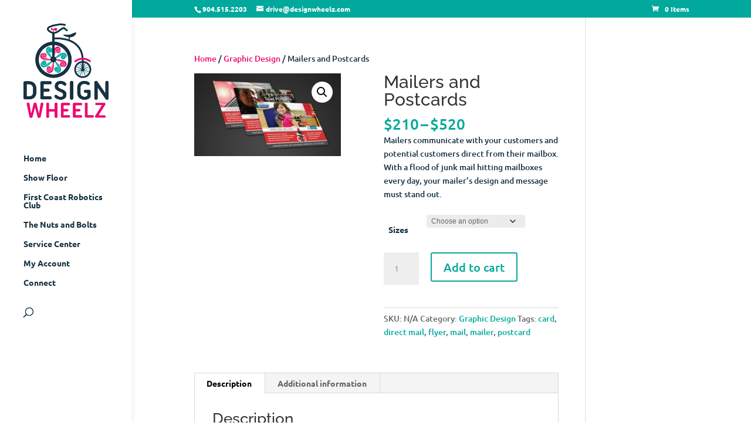

--- FILE ---
content_type: text/plain
request_url: https://www.google-analytics.com/j/collect?v=1&_v=j102&a=1028963750&t=pageview&_s=1&dl=https%3A%2F%2Fdesignwheelz.com%2Fproduct%2Fmailers-and-postcards%2F&ul=en-us%40posix&dt=Mailers%20and%20Postcards%20%7C%20Design%20Wheelz&sr=1280x720&vp=1280x720&_u=IEBAAEABAAAAACAAI~&jid=657327200&gjid=1352935829&cid=1255022636.1769506754&tid=UA-81111236-1&_gid=614223013.1769506754&_r=1&_slc=1&z=171980793
body_size: -450
content:
2,cG-CR7BCX19SH